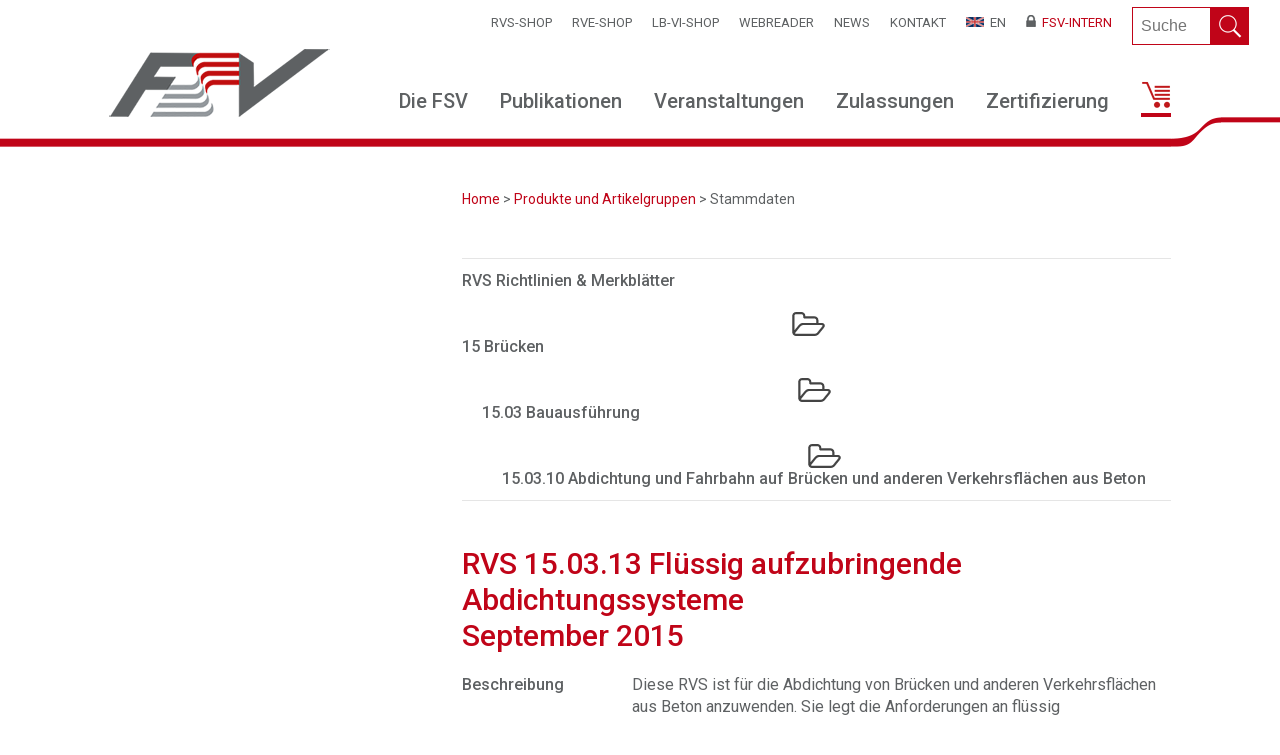

--- FILE ---
content_type: text/html; charset=utf-8
request_url: https://www.fsv.at/shop/produktdetail.aspx?IDProdukt=e907acfc-ad85-45f6-9e50-8e5cc4f742fd
body_size: 33378
content:


<!DOCTYPE html>
<html lang="de">

<head id="ctl00_Head1"><meta charset="utf-8" /><title>
	
    FSV Shop

</title>
    
	<script type="text/javascript">

	    var gaProperty = 'UA-90284910-1';
	    var disableStr = 'ga-disable-' + gaProperty;
	    if (document.cookie.indexOf(disableStr + '=true') > -1) {
	        window[disableStr] = true;
	    }
	    function gaOptout() {
	        document.cookie = disableStr + '=true; expires=Thu, 31 Dec 2099 23:59:59 UTC; path=/';
	        window[disableStr] = true;
	    }

	</script>
	
    <script type="text/javascript">

        var _gaq = _gaq || [];
        _gaq.push(['_setAccount', 'UA-90284910-1']);
        _gaq.push(['_setDomainName', 'fsv.at']);
        _gaq.push(['_gat._anonymizeIp']);
        _gaq.push(['_trackPageview']);

        (function () {
            var ga = document.createElement('script'); ga.type = 'text/javascript'; ga.async = true;
            ga.src = ('https:' == document.location.protocol ? 'https://ssl' : 'http://www') + '.google-analytics.com/ga.js';
            var s = document.getElementsByTagName('script')[0]; s.parentNode.insertBefore(ga, s);
        })();
    </script>

    <script type="text/javascript">
        (function (i, s, o, g, r, a, m) {
            i['GoogleAnalyticsObject'] = r; i[r] = i[r] || function () {
                (i[r].q = i[r].q || []).push(arguments)
            }, i[r].l = 1 * new Date(); a = s.createElement(o),
            m = s.getElementsByTagName(o)[0]; a.async = 1; a.src = g; m.parentNode.insertBefore(a, m)
        })(window, document, 'script', 'https://www.google-analytics.com/analytics.js', 'ga');

        ga('create', 'UA-90284910-1', 'auto');
        ga('send', 'pageview');
    </script>

    

    <link rel="shortcut icon" href="../images/fsv.ico" />
    <link rel="icon" href="../images/fsv.ico" />

	<link href="../css/fsv.css?v=13" rel="stylesheet" type="text/css"/>

	<link href="../yaml/core/base.css" rel="stylesheet" type="text/css"/>
	<link href="../yaml/navigation/hlist.css" rel="stylesheet" type="text/css"/>
    <link href="../yaml/forms/gray-theme.css" rel="stylesheet" type="text/css"/>
    <link href="../yaml/screen/screen-FULLPAGE-layout.css" rel="stylesheet" type="text/css"/>

    <script src="../js/jQuery_1.8.3.js" type="text/javascript"></script>
    <script src="../js/fsv3.js?v=2" type="text/javascript"></script>

    

		<link type="text/css" media="screen" rel="stylesheet" href="../css/colorbox.css" />
		<!-- <script type="text/javascript" src="../js/jquery.min.js"></script> -->
		<script type="text/javascript" src="../js/jquery.colorbox.js"></script>

		<script type="text/javascript">
			function SubStart() 
			{

                

			}			
			
		</script>	



    <script type="text/javascript">

        $(document).ready(function () {

            $('a.btn-ok, #fsvdialog-overlay, #fsvdialog-box').click(function () {
                $('#fsvdialog-overlay, #fsvdialog-box').hide();
                return false;
            });

            $(window).resize(function () {
                if (!$('#fsvdialog-box').is(':hidden')) popup();
            });

        });

        function fsvpopup(message) {

            var maskHeight = $(document).height();
            var maskWidth = $(window).width();

            var dialogTop = 250;

                //(maskHeight / 3) - ($('#fsvdialog-box').height());
            var dialogLeft = (maskWidth / 2) - ($('#fsvdialog-box').width() / 2);

            $('#fsvdialog-overlay').css({ height: maskHeight, width: maskWidth }).show();
            $('#fsvdialog-box').css({ top: dialogTop, left: dialogLeft }).show();

            $('#fsvdialog-message').html(message);

            var offset = $('#fsvdialog-message').offset();

            $('html, body').animate({
                scrollTop: 0, //offset.top,
                scrollLeft: offset.left
            }, 1000);

        }

    </script>

    <style type="text/css">
    
        header
        {        
            height:190px;        
            }

        .main-right-article h1 {
	        margin-bottom: 10px!important;
        }

    </style>

</head>

<body id="ctl00_MasterPageBodyTag" onload="SubStart()">


<div id="fsvdialog-overlay"></div>

<div id="fsvdialog-box">
	<div class="fsvdialog-content">
		<div id="fsvdialog-message"></div>
		<a href="#" class="button">Schließen</a>
	</div>
</div>


<div class="contentpage">

<div class="contentcontent">

<header>



<div id="ctl00_HeaderNormal" class="headerheight">

    <div class="header">

	    <div class="header-inner">
        
	        <div class="header-back">

	            <div class="ym-wrapper">     

                    <div class="header-top">
            
                        <div class="header-inner-top1">

                            <ul class="meta-menu"><li><a href="../cms/default.aspx?ID=29e2ce05-7362-4f29-9d08-05b572973664" title="RVS-Shop">RVS-Shop</a></li><li><a href="../cms/default.aspx?ID=9f0ac2f4-fad8-4ba4-9de3-35be0ff55577" title="RVE-SHOP">RVE-SHOP</a></li><li><a href="../shop/agliste.aspx?ID=f2f70734-c757-4db2-bfad-c6d662fd244c" title="LB-VI-SHOP">LB-VI-SHOP</a></li><li><a href="https://webreader.fsv.at/" title="WEBReader">WEBReader</a></li><li><a href="../cms/startliste.aspx?ID=769032f9-c3df-4c7e-b6c6-d456f4388106&Art=1" title="News">News</a></li><li><a href="../cms/default.aspx?ID=eb86c082-2082-4164-96d5-463b537c7fae" title="Kontakt">Kontakt</a></li><li><a href="../cms/default.aspx?ID=9c510f47-5869-4986-86a6-c9ffede0d3a4" title="EN"><img src="../sys/getpichref.aspx?lnk=\Web2016\MenuIcons\english.gif" alt="" />&nbsp;&nbsp;EN</a></li><li class="intern"><a href=".././intern/" title="FSV-Intern"><img src="../sys/getpichref.aspx?lnk=\Web2016\MenuIcons\icoSchloss.png" alt="" />&nbsp;&nbsp;FSV-Intern</a></li></ul>
            
                        </div>
            
                        <div class="header-inner-top2">            
				            <form id="tfnewsearch" class="fsv-searchform" method="post" action="artikelsuchen.aspx">
					            <input type="text" class="fsv-searchfield" name="tx_indexedsearch" maxlength="120" placeholder="Suche" required><input type="submit" value="" class="fsv-searchbutton">
                            </form>                           
			            </div>
             
                    </div>

                    <div class="clear"></div>     
                
	            </div>
            
                <div class="ym-wrapper">
    
		            <div class="header-middle">
            
                        <div class="header-middle-logo">
				            <a href="../default.aspx"><img src="../images/FSVLogo.png" alt="" /></a>                    
                        </div>
                        
                        <div class="header-middle-nav">
                            <div class="header-middle-nav-box">
                	            <div class="fsv-top-menu">
                                    <div class="main-menu-wrapper">                
                                        <nav>
                                
                                            <ul class="main-menu">
<li class="first">
<a href='../cms/default.aspx?ID=49198907-a7e3-45af-bb91-ac8251707145'>Die FSV</a>
<ul class="level-2">
    <div class="menu-box-level-2-topspace"></div>
    <div class="menu-box-level-2">
        <div class="main-menu-table">
            <div class="main-menu-table-row">
                <div class="main-menu-table-li-cell">
<li>
<a href='../cms/default.aspx?ID=b05095f3-8193-4675-8169-fee312347b79'>Über uns</a>
</li>
<li>
<a href='../cms/default.aspx?ID=58c1df7c-2347-4caa-80a4-a3b0c4a82fa3'>Gremien</a>
</li>
<li>
<a href='../cms/default.aspx?ID=22718028-37a1-4b63-b02d-a4e87662a6bd'>Arbeitsgruppen</a>
</li>
<li>
<a href='../cms/default.aspx?ID=870e64d0-12b9-480a-95e2-bcc410d2446d'>Presse</a>
</li>
<li>
<a href='../cms/default.aspx?ID=b2f279c0-e137-476e-b0b3-2e00f8fd42de'>Mitgliedschaft</a>
</li>
<li class="last">
<a href='../cms/default.aspx?ID=2e9dcaca-19aa-4269-be75-b6c5cc2cdefe'>Berichtswesen</a>
</li>
                </div>
            </div>
        </div>
    </div>
</ul>
</li>
<li>
<a href='../cms/default.aspx?ID=1c62a98a-4df1-440d-966f-576616ac2a2f'>Publikationen</a>
<ul class="level-2">
    <div class="menu-box-level-2-topspace"></div>
    <div class="menu-box-level-2">
        <div class="main-menu-table">
            <div class="main-menu-table-row">
                <div class="main-menu-table-li-cell">
<li>
<a href='../shop/artikelliste.aspx?ID=86879585-f729-4e5f-9d93-d1cc4a9e6549'>Software / Regelpläne</a>
</li>
<li>
<a href='../cms/default.aspx?ID=422b9d15-5b75-4631-8aab-02be145641fc'>LB-VI - Leistungsbeschreibung</a>
</li>
<li>
<a href='../cms/default.aspx?ID=9815dd09-f5a8-41a8-9fb5-b1197ffb1cd2'>RVS-Regelwerke</a>
</li>
<li>
<a href='../cms/default.aspx?ID=eb0531f9-4adc-45b0-8940-a5d533c159ae'>RVE-Regelwerke</a>
</li>
<li>
<a href='../cms/default.aspx?ID=ec61ca14-983b-4d93-beab-e3c15b2b97fd'>Authentische Interpretationen</a>
</li>
<li>
<a href='http://www.fsv.at/cms/default.aspx?ID=9c7f8ad7-fe64-4a05-ab0e-9e13bed679f0'>Schriftenreihe</a>
</li>
<li>
<a href='../cms/default.aspx?ID=bb45579f-6134-4b56-8f48-08c73dc86f63'>Verkehrsforschung</a>
</li>
<li>
<a href='../cms/default.aspx?ID=9d160a5a-8ffc-4299-9800-685e99601a1d'>Verkehrszeichenkatalog</a>
</li>
<li>
<a href='../cms/default.aspx?ID=985a2491-05cc-4693-ada6-f52c85742d68'>Wörterbücher</a>
</li>
<li>
<a href='../cms/default.aspx?ID=69be6f54-d401-45cf-b74c-c264bcdae1a8'>Tagungsunterlagen</a>
</li>
<li>
<a href='http://www.fsv.at/cms/default.aspx?ID=116cdc7d-4873-4682-94af-d4773dca623f'>Periodische Publikationen</a>
</li>
<li class="last">
<a href='http://www.fsv.at/cms/default.aspx?ID=b547a9dd-8f46-473c-be76-54ecf9003a2c'>Publikationen der Monitoringgruppe</a>
</li>
                </div>
                <div class="main-menu-table-adv-cell">
                    <p></p>
                </div>
            </div>
        </div>
    </div>
</ul>
</li>
<li>
<a href='../cms/default.aspx?ID=9142111c-e780-41e5-8090-36a29f5682d4'>Veranstaltungen</a>
<ul class="level-2">
    <div class="menu-box-level-2-topspace"></div>
    <div class="menu-box-level-2">
        <div class="main-menu-table">
            <div class="main-menu-table-row">
                <div class="main-menu-table-li-cell">
<li>
<a href='../veranstaltungen/kalenderart.aspx'>Termine</a>
</li>
<li>
<a href='../cms/default.aspx?ID=ef42afee-ecad-49a2-8ec0-3f0b33cd1bc5'>Veranstaltungskalender</a>
</li>
<li>
<a href='../cms/default.aspx?ID=ebad7a0e-212e-44c1-925d-4ea0a7c38f5a'>FSV-Verkehrstag</a>
</li>
<li>
<a href='../cms/default.aspx?ID=8941d125-f470-461b-b883-2a89235f0748'>Bundeskongress kommunale Verkehrssicherheit</a>
</li>
<li>
<a href='../cms/default.aspx?ID=075f44a8-3f35-4d5a-bdda-86011e0cc3fc'>FSV-Preis</a>
</li>
<li class="last">
<a href='../cms/default.aspx?ID=9a4c91eb-b91f-410c-b2b5-cfe0d0bd7d30'>Brückenprüfer Erfahrungsaustausch</a>
</li>
                </div>
            </div>
        </div>
    </div>
</ul>
</li>
<li>
<a href='../cms/default.aspx?ID=37930e81-7079-4b3c-9047-29db2b286218'>Zulassungen</a>
<ul class="level-2">
    <div class="menu-box-level-2-topspace"></div>
    <div class="menu-box-level-2">
        <div class="main-menu-table">
            <div class="main-menu-table-row">
                <div class="main-menu-table-li-cell">
<li>
<a href='../cms/default.aspx?ID=c659e46d-469c-4532-9533-37d097c66aa2'>Korrosionsschutz</a>
</li>
<li>
<a href='../cms/default.aspx?ID=cacd93ed-a83a-47c6-9197-8486b0fe9901'>Brückenabdichtung</a>
</li>
<li>
<a href='../cms/default.aspx?ID=fde385b2-fedd-4519-8924-2aeacc8a8522'>Lärmschutz</a>
</li>
<li class="last">
<a href='../cms/default.aspx?ID=1bec90ce-1471-450f-906f-bee36b20dde2'>Zulassungen im Verkehrswesen</a>
</li>
                </div>
                <div class="main-menu-table-adv-cell">
                    <p></p>
                </div>
            </div>
        </div>
    </div>
</ul>
</li>
<li>
<a href='../cms/default.aspx?ID=277aa39f-8339-4156-87a2-de5afe3c4fc6'>Zertifizierung</a>
<ul class="level-2">
    <div class="menu-box-level-2-topspace"></div>
    <div class="menu-box-level-2">
        <div class="main-menu-table">
            <div class="main-menu-table-row">
                <div class="main-menu-table-li-cell">
<li>
<a href='http://www.fsv.at/cms/default.aspx?ID=b7dac359-18d5-4d8f-8169-b2a90bd66d9e'>Zertifizierte RSA/RSI-Gutachter</a>
</li>
<li>
<a href='../cms/default.aspx?ID=96d9a24b-6a4c-448c-aa84-8be5b9441b1c'>RSA/RSI Zertifizierung</a>
</li>
<li class="last">
<a href='../cms/default.aspx?ID=bd72d5e9-3107-4f60-a135-1376d3de4dc3'>RSA/RSI Rezertifizierung</a>
</li>
                </div>
            </div>
        </div>
    </div>
</ul>
</li>
<li class="last mmactive">
<a href='../shop/warenkorb.aspx'><img src="../sys/getpichref.aspx?lnk=\Web2016\MenuIcons\icoShopCart.png" alt="Shop" /><span id='ShopCounter' class='navShopCounter' style="display: none;">0</span></a>
</li>
</ul>
	  
    
                                        </nav>
                                    </div>
                                </div>
                            </div>                                    
                        </div>    
                     
                    </div>

                </div>
	        
            </div>

            <div class="header-banner-top">
                <div class="header-banner-top-left"></div>
                <div class="header-banner-top-middle"></div>
                <div class="header-banner-top-right"><img src="../images/LinieSchwung.png" alt=" " /></div>
            </div>    

        </div>

	    <div class="clear"></div>

        <div class="headerheight"></div>

    </div>
    
</div>

</header>

<main>

    <!-- Sitemap-Anfang -->
    

	<div id="ctl00_divSitemap" class="ym-wrapper">
		<div class="ym-wbox">

			<section class="ym-grid linearize-level-1">
				<aside id="ctl00_AsideSitemapPath" class="ym-g31 ym-gl">

				</aside>

				<article class="ym-g69 ym-gr content">
					<div class="ym-gbox-right ym-clearfix">

					<div class="main-sitemap-path">
                        <a href='../default.aspx'>Home</a>&nbsp;&gt;&nbsp;<a href='../shop/artikelgruppen.aspx'>Produkte und Artikelgruppen</a>&nbsp;&gt;&nbsp;Stammdaten	                     	
                    </div>
                    
					</div>
				</article>
			</section>
		</div>
	</div>

    <!-- Sitemap-Ende -->  

	<!-- Inhalt Anfang -->  

    <!-- Artikel-Seite Anfang -->
    

	<div class="ym-wrapper">
		<div class="ym-wbox">

			<section class="ym-grid linearize-level-1">
				<aside id="ctl00_AsideLeftMenu" class="ym-g31 ym-gl">

                       

					<div class="ym-gbox-left ym-clearfix">
                                                                                   
                        <div class="main-left-menu">

                            

                        </div>    
                                               
					</div>
				</aside>

				<article class="ym-g69 ym-gr content">
					<div class="ym-gbox-right ym-clearfix">
                    
                        
                        
                        <div class="main-right-article">                    

                            	
    
    <form name="aspnetForm" method="post" action="./produktdetail.aspx?IDProdukt=e907acfc-ad85-45f6-9e50-8e5cc4f742fd" id="aspnetForm">
<div>
<input type="hidden" name="__VIEWSTATE" id="__VIEWSTATE" value="YJmf4OdIbZjwV7JQgbrz52AFXWjGRrfE4ckijM10Xv68vGxhAP/MaEdmPHetEIlJMOH9zaFXstRclP8ZuFVG4SErw3G+Gvd3UR1tgyMqwaGBOXSRN0xfdlkWV0ybj/stclGYTIql3d6ktvP9EqRjPJU58vQIBIWiEl2HPWERZqjhU42pAsmXnlHNqAmq5NDv7Ybdxh4SzGlqV6ag3Dp0yyXq4SQtobhx3UtggN0OVIci0DZfmhgYU/Old7iucoCn0DVTrr+i87Do0OhJ5fuoHiuXcduDZygbKyMlpApJn8k3Husid6QDou/8rplt9CqnrECB2dDwaegp2W0184enaO1Xu6KPHXT0NcQuukE1Uyqhi7N8q7kudFN5R0+ejjUN98/RpXyrzhoeNpJKsTMWWKhYg/pz9mgiJxhlF9tzbBCLbfsZnxuYB8NPL646X2fA7JtqFYa5E1RWSFVKryYuUnvRAU87HFdXC9q7ac6s7EeUwcw2TrA+HQC6oMF9fT7CFzFgIWluRVqBSsNGqZ0jlz6yHzG4iltK+Q/SIx3GKiEB8XDLJZ8hk3uUeKosOX2nlQku0FPEjTmIrCcelEIUaHQCK2/mMqCYSYUh8TKJ8+SilbEaJ2N0cpFA0GBp42SboB4eaM3FuEIPi34AYsGQ4hmpuJsxYGnp2LfX1ZA+B6eOcfm1Mp1ot51t52nvjsZmvg3jQLVw/J1092TqcdAcmB/IocjCZfrFLT4NzDsapXl+JhexqRdmFHUQ0dZx2BlACcEgv29keyIhYl+JHgo3+qc80S3UB6gPpHnSVOQv6CjOP88t/C1ifSUr+sPHyHcF5rRt0wcWcta31Vt/46cE7JmNYe9yp+lfgxuhTga9MEYzR9IMvEX/ZeL9HvFWc2v/CEDVcJlTrS5Z3MLLDN5GLQyp9S02jUGsvPS/cJK6pBQ7LR1uRhHhhxpF3NQwpjgiWEtKhK0+IRSzgXGb/bMKGRcWB+SPpRJK58Vum/RkExH5O7H2sD4/USKAgzrPRAkO03/QIcfp33JYw4mdeR3zocqjywDhF2HiW0rVQ0O+i9cJFWReNQorgq0UXt+LAJbD0rR8MJAnZszalVtSzc8KBSZ1wMn6UQO0J6/N3JfdFe3SFEw54ha50+2D5runceZeOCBavj7ouQ4hpdbWJcpksGTdc9n6cfap6z4RvAUbZrGElCqbyTtJbDfXXw9gi1BzRF4UDma+brP/[base64]/f8cGXWH1LeeZSsuLwKHMCnpaCmh3jQ2bd5sc6jIBNocrgh9Gpthb6pVR6I/[base64]/xIF+A6NkfTmnyz1loO/zHauTlCJ/lbuzV8OTxfbddoArsIf8x2+yhLv+THXqgQEPCtPp0D6ZOnBOohDIYN69uxqXPgRke2V+euHWtSIwzQJQqThRkiUO6nofRTtiV+f3KcvH/8aL7mqRbd6kPFWbNAW9zNNrno8WVvmuLxy1eV14OBD410Y0bAhbu3T9wymPohEQB1zPA8JKGXrr+ObNNL7Ub1DeRCfFQHsM99DNHlDOxjnH0sovpdf61R5ZVqS31zU8x5r8ZNLxYCO+9tbs5nQtBGEWBYa6nzrOV/E8yOFBiDSR/[base64]/JBU5xfKrq+YgJuAVYdRyX/ALTNLIhNg/+eQmD5HGXnP4xerUopYm6mdHp/UA2nlrreksQ9NwyDUdm3K4usq/Qj25Rn+q87H1laA8tx0dghMjH9uCW6MD8Fp2NJxx9DAfRw3uBxRmhfXJNn4e1f2xpzmAenXZi0KYjQYTqaiwmbxyNgUDPi4UNLrQ3vScqp6H6qZWH6vI8usNJHO8ALuKTkfHXDJD3yWz2rb4tJNAqVjlgVVuA6Vn6j9RNuDHeNEzjvgggUWPgQa75/mIlBif0boHU1cVTxVktVg6tuLXH4UJ9QKuJjztUp0vwvJzDKUnNRTdwZWfbuOkXuVyD92TP1KM3FmdqcFvC/24R56WFyVOACpo3HAkJwZkeSfzUii/QcJBKCg2r0vipGRRt+hpYtYhyDgE6I3gZtYVun8i+i0Zh/TzrmFfhyWPlMp+WaQVB6nElWRdtv1g7vrI3jbiNQvDRbtxR+S1xa4Nfdv2Yi1a1IBuWRg22Td/1qFO2lr+juyxwqrADX3sjWM6eeCwaRqRe7m3iL6soK6/bEFH3qYjk74g1tnpAknGT/dZtnBTaKFssdJMIBTBfMZ265sZaZBONFn8bg/2LZ2SVWhWsyr9b9DyFU/epVMoSGN8uUAODmhlqFP9h+yIJg60g1rClz6tKQ2gUD9qQ6bQh765zcfmEUw0Q0GBq6M85a44X820jKaW4q26jlTS6JgvEB365xT4VHn66+8VAwe4J4U1CjFzITZHoVeSrsFlkbLEiu1amlDB8lktqIlXAjJekZEQukGPAB9+jKPN1SDd2thwDHNe4AySQP32/wU3kx7HMJ/L5Ex1Zw4obokLgkUDWOQGq6kSxxhWg+m6sO8zGre9ZWMmOL6uWSJBoplxibBPPuBp162iPhZqfW22UFjoOC3eYvLSdatJQLUY/+h333u3EgfG5PFeLQWRv4zddlAmfn92G/fmwsWLyog+tL2deoGfsyb9vvzJ+BscgiGZ1GzFuHPsPmQojtnYEo8cZmZvR5waDnWCwbsp1f7H9S0B6Lbjlqm6J2MhCUF+8b0gEv9Fj0yby2s3acIK9NWdTtfTHu7aaaS8cHoBTeu/34UEcDkapfr/OPWrSPop0vy6JyUe6SDb3P+cae838cF0Lz/uuDkEIyOnIL8GfjLraCiRIRs8zlpNlM/49cAPnmnb1ea71kfqMNuILhztGknOkAL76KuChmD3PbwHJg0ViBA3Oes4vcxhS8yxbQ98jhXlC+jFyk8bGnEHOJP8q3VPN/QMSlZcTYOUJWIgl4uuqmwXfn9cGTjXgmYTBXxl76wV32KmexVcKfFdnjfIh8rNa9vIqY4FnHniz6oOKEiC2WsLHlN982XYwBX2HEbANKuyfyoB8qZjDl9jKmGL9Qfhiq0KFS+zavEEQa22rLdTAw==" />
</div>

<div>

	<input type="hidden" name="__VIEWSTATEGENERATOR" id="__VIEWSTATEGENERATOR" value="A0A5A605" />
	<input type="hidden" name="__EVENTVALIDATION" id="__EVENTVALIDATION" value="94pPNCbkjX6bjJMhRRpzofxx2LZhV4TMSRW3MoprL7HFmVNMb6l445RI0P9mYMGOT/2Z4PcI43CFG8jM/MEBPv87OCEXn1KBxI2eQ0Cx6C2Xxk/mebqkHNEoFGeR/Zj/MYoMzIX7pd1Hc0cFj/a8+Ow+brbHGCHHVH5sLLLbPjg63InJRp08NMo7gxZQB2cv" />
</div>

          
        
        
        
        
		
        
        
        

        <div class="fsvartikel">
			
            <hr />
            		<table width='100%' border='0' cellspacing='0' cellpadding='5'>
			<tr align='left' valign='top'>
 		    <td class='fsvueberkl'>RVS Richtlinien & Merkblätter</td>
			</tr>
		</table>
<div style='width:100%;overflow: hidden;'>
<div style='position:relative;display:block;left:0px;'>
 <table border='0' cellpadding='2' cellspacing='2' width='100%'>
     <tr align='left' valign='top'>
	        <td><img border='0' style='vertical-align:middle;margin-right:15px;max-height:24px;' src='../images/icoFolderOpen.svg'>
	        <span class='fsvueberkl'>15 Brücken</span></td>
     </tr>
 </table>
</div>
<div style='position:relative;display:block;left:20px;'>
 <table border='0' cellpadding='2' cellspacing='2' width='680'>
     <tr align='left' valign='top'>
	        <td><img border='0' style='vertical-align:middle;margin-right:15px;max-height:24px;' src='../images/icoFolderOpen.svg'>
	        <span class='fsvueberkl'>15.03 Bauausführung</span></td>
     </tr>
 </table>
</div>
<div style='position:relative;display:block;left:40px;'>
 <table border='0' cellpadding='2' cellspacing='2' width='660'>
     <tr align='left' valign='top'>
	        <td><img border='0' style='vertical-align:middle;margin-right:15px;max-height:24px;' src='../images/icoFolderOpen.svg'>
	        <span class='fsvueberkl'>15.03.10 Abdichtung und Fahrbahn auf Brücken und anderen Verkehrsflächen aus Beton</span></td>
     </tr>
 </table>
</div>
</div>

            <hr />
            <br /><br />
            <h1><span id="ctl00_ContentInhalt_lblProduktname">RVS 15.03.13 Flüssig aufzubringende Abdichtungssysteme </span><br /><span id="ctl00_ContentInhalt_lblAusgabe">September 2015</span></h1>

            <table width="100%">
				<tr id="ctl00_ContentInhalt_trBeschreibung">
	<td class="fsvueberkl" valign="top" width="170">Beschreibung</td>
	<td><span id="ctl00_ContentInhalt_lblBeschreibung">
    <p>Diese RVS ist für die Abdichtung von Brücken und anderen Verkehrsflächen aus Beton anzuwenden. Sie legt die Anforderungen an flüssig aufzubringende Abdichtungssysteme auf Brückentragwerken aus Beton auf Basis der ETAG 003:2010 fest.</p>
    <p>&nbsp;</p>
    <p>Diese RVS regelt folgende Anwendungskategorien gemäß ETAG 033:</p>
    <p>&nbsp;</p>
    <p>(A) Mit Schutzschicht gemäß RVS 15.03.15 und für den Fahrzeugverkehr vorgesehen:</p>
    <ul>
      <li>A.1 Schutzschicht aus Walzasphalt, der bei (160 ± 10) °C aufgebracht wird (CBM)</li>
      <li>A.2 Schutzschicht aus Gussasphalt, der bei 220 °C bis 250 °C aufgebracht wird (MA)</li>
      <li>A.3 Schutzschicht aus Niedertemperatur-Gussasphalt (LMA), der mit einer minimalen Temperatur von &lt; 220 °C (LMAmin) und einer maximalen Temperatur von &lt; 250 °C (LMAmax) aufgebracht wird</li>
      <li>A.4 Schutzschichten, die nicht aus Asphalt bestehen</li>
    </ul>
    <p>(B) Ohne Schutzschicht (ungeschützt) und nur für Fußgänger- oder Radfahrerverkehr vorgesehen</p>
    <p>&nbsp;</p>
    <p>(C) Ohne Schutzschicht (ungeschützt) und ohne Verkehrsbelastung (einschließlich des Sonderfalls von Eisenbahnbrücken ohne Schotter)</p>
    <p>&nbsp;</p>
  </span></td>
</tr>

				<tr id="ctl00_ContentInhalt_trInhaltsangabe">
	<td class="fsvueberkl" valign="top" width="170">Inhaltsangabe</td>
	<td><span id="ctl00_ContentInhalt_lblInhaltsangabe">
    <p>0. Vorbemerkungen</p>
    <p>1. Anwendungsbereich</p>
    <p>2. Begriffsbestimmungen</p>
    <p>3. Allgemeines</p>
    <p>4. Materialien, System und Kennzeichnung </p>
    <p>5. Anforderungen</p>
    <p>6. Ausführung</p>
    <p>7. Prüfung</p>
    <p>8. Prüfverfahren</p>
    <p>9. Systemliste RVS 15.03.13</p>
    <p>10. Angeführte Gesetze, Richtlinien und Normen</p>
    <p>11. ANHANG</p>
  </span></td>
</tr>

				
				<tr id="ctl00_ContentInhalt_trVerbindlichPDF">
	<td width="170"></td>
	<td><img border='0' style='vertical-align:middle;margin-right:15px;max-height:24px;' src='../images/icoDocument.svg'><a id="ctl00_ContentInhalt_lnkVerbindlichPDF" href="produktshowverbindlich.aspx" target="_blank">Verbindlichkeitserklärung</a></td>
</tr>

				<tr id="ctl00_ContentInhalt_trPDFSeiten">
	<td class="fsvueberkl" valign="top" width="170">Seiten</td>
	<td><span id="ctl00_ContentInhalt_lblPDFSeiten">30</span></td>
</tr>

				<tr>
					<td class="fsvueberkl" valign="top" width="170">Ausgabedatum</td>
					<td><span id="ctl00_ContentInhalt_lblAusgabedatum">1. September 2015</span></td>
				</tr>
				
				<tr id="ctl00_ContentInhalt_trErsetztAm">
	<td class="fsvueberkl" valign="top" width="170">Ersetzt am</td>
	<td><span id="ctl00_ContentInhalt_lblErsetztAm">1. Jänner 2024 durch <a class='fsvueberkl' href='produktdetail.aspx?IDProdukt=8843cea1-be15-4aeb-9c8a-68ff4e65e58d'>RVS 15.03.13 Flüssig aufzubringende Abdichtungssysteme  (Jänner 2024)</a></span></td>
</tr>

				
				<tr id="ctl00_ContentInhalt_trVerbindlich">
	<td class="fsvueberkl" valign="top" width="170">Verbindlich</td>
	<td><span id="ctl00_ContentInhalt_lblVerbindlich">Ja, verbindlich mit 30.09.2015 durch Erlass BMVIT-300.041/0053-IV/ST-ALG/2015</span></td>
</tr>

				<tr id="ctl00_ContentInhalt_trNotifikation">
	<td class="fsvueberkl" valign="top" width="170">Notifikationsnummer</td>
	<td><span id="ctl00_ContentInhalt_lblNotifikation">2013/565/A</span></td>
</tr>

				<tr id="ctl00_ContentInhalt_trIDOrganisation">
	<td class="fsvueberkl" valign="top" width="170">Arbeitsausschuss</td>
	<td><span id="ctl00_ContentInhalt_lblIDOrganisation">BR02 Abdichtung und Fahrbahnaufbau auf Brücken</span></td>
</tr>

				
				
			</table>

			
			
            		<table cellSpacing='0' cellPadding='5' width='100%' border='0'>
			<tr valign='top' align='left'>
				<td class='fsvueberkl' colspan'5'><img height='5' src='../../bilder/space.gif' width='1' border='0'></td>
			</tr>
			<tr valign='top' align='left'>
				<td class='fsvueberkl' colspan'5'>Preise</td>
			</tr>
			<tr valign='top' align='left'>
				<td class='fsvueberkl'>Medium</td>
				<td class='fsvueberkl' width='100'>Netto</td>
				<td class='fsvueberkl' width='100'>+ USt.</td>
				<td class='fsvueberkl' width='100'>Anzahl</td>
				<td class='fsvueberkl' width='150'></td>
			</tr>
			<tr valign='top' align='left'>
				<td valign='middle'>Heft</td>
				<td width='100' valign='middle'>€ 57,00</td>
				<td width='100' valign='middle'>10 %</td>
				<td width='100' valign='middle'>
<input name="ctl00$ContentInhalt$txtselect&d73b9718-ba0e-4ebe-b034-171b6d1f31d5" type="text" value="1" id="ctl00_ContentInhalt_txtselect&d73b9718-ba0e-4ebe-b034-171b6d1f31d5" tabindex="10" class="fsvnormal" style="width:40px;" />             </td>
				<td width='150' valign='middle'>
<input type="submit" name="ctl00$ContentInhalt$butselect&d73b9718-ba0e-4ebe-b034-171b6d1f31d5" value="In den Warenkorb" id="ctl00_ContentInhalt_butselect&d73b9718-ba0e-4ebe-b034-171b6d1f31d5" tabindex="12" class="fsvnormal" />             </td>
			</tr>
			<tr valign='top' align='left'>
				<td valign='middle'>Download</td>
				<td width='100' valign='middle'>€ 57,00</td>
				<td width='100' valign='middle'>10 %</td>
				<td width='100' valign='middle'>
<input name="ctl00$ContentInhalt$txtselect&e5b0a091-b394-4be7-9bef-e7accdd05af4" type="text" value="1" id="ctl00_ContentInhalt_txtselect&e5b0a091-b394-4be7-9bef-e7accdd05af4" tabindex="13" class="fsvnormal" style="width:40px;" />             </td>
				<td width='150' valign='middle'>
<input type="submit" name="ctl00$ContentInhalt$butselect&e5b0a091-b394-4be7-9bef-e7accdd05af4" value="In den Warenkorb" id="ctl00_ContentInhalt_butselect&e5b0a091-b394-4be7-9bef-e7accdd05af4" tabindex="15" class="fsvnormal" />             </td>
			</tr>
		</table>

        
        </div>		
        
        <div id="ctl00_ContentInhalt_divArtikel" class="shopAbsatz">
                
            <div class="zumthema-header">        
                <div class="zumthema-header-text">Dieses Produkt besteht aus folgenden Artikeln</div>
            </div>            

            <ul>   <li><a href='artikeldetail.aspx?IDArtikel=3d1ebfb4-15fe-4a93-a919-531ad07c7f33'>RVS 15.03.13 Flüssig aufzubringende Abdichtungssysteme - Verbindlicherklärung (ersetzt)</a></li>
   <li>RVS 15.03.13 Flüssig aufzubringende Abdichtungssysteme - Grundtext (ersetzt)</li>
</ul>

        </div>        	

        

        
         
    </form>

   
                           
						</div>
                        
					</div>
				</article>
			</section>
		</div>
	</div>

    
    <!-- Artikel-Seite Ende -->   
	
	<!-- Inhalt Ende -->    
    
</main>

</div>

<footer>
	<div class="ym-wrapper">
        
        <!-- Footer-Anfang -->
        <div class="footer-logo">
            <a href="../default.aspx"><img width="136" height="34" alt="" src="../images/FSVLogoFooter.png"></a>
        </div>
                
        <div class="footer-column">
            <div class="footer-column-first">
                <div class="footer-column-first-text">
                    <p>Forschungsgesellschaft </p>
                    <p>Straße - Schiene - Verkehr </p>
                    <p>Ernst-Melchior-Gasse 24</p>
                    <p>1020 Wien</p>
                    <p><a title="43158555670" href="tel://43158555670" target="_blank">Telefon: +43 1 585 55 67 -0</a></p>
                    <p><a title="office@fsv.at" href="mailto:office@fsv.at">office(at)fsv.at</a></p>
                </div>
            </div>
                
            <div class="footer-column-next">
    <div class="footer-column-text">
        <h3>Öffentlichkeitsarbeit</h3>
        <ul>
<li><a href='http://www.fsv.at/cms/default.aspx?ID=870e64d0-12b9-480a-95e2-bcc410d2446d' title='Für Presse'>&gt;&nbsp;Für Presse</a></li>
<li><a href='../cms/default.aspx?ID=91823f0c-dc44-46c2-bf5c-9c06f075e2a3' title='Newsletter'>&gt;&nbsp;Newsletter</a></li>
<li><a href='../cms/default.aspx?ID=80f6c925-d926-491c-995c-ba52ce66f6e2' title='FSV-aktuell Straße'>&gt;&nbsp;FSV-aktuell Straße</a></li>
<li><a href='../cms/default.aspx?ID=d7ef4e88-cfe1-4dd8-a8a5-df538bb2277a' title='FSV-aktuell Schiene'>&gt;&nbsp;FSV-aktuell Schiene</a></li>
<li><a href='../cms/default.aspx?ID=c31a2160-a4e4-4132-a1be-20f12216c6aa' title='Eurokommunal'>&gt;&nbsp;Eurokommunal</a></li>
        </ul>
    </div>
</div>
<div class="footer-column-next">
    <div class="footer-column-text">
        <h3>Service</h3>
        <ul>
<li><a href='http://www.fsv.at/cms/default.aspx?ID=b27d4e83-c027-4955-9ff1-f5aa4d1803df' title='Support'>&gt;&nbsp;Support</a></li>
<li><a href='http://www.fsv.at/cms/default.aspx?ID=b0f08c27-4ff5-4d22-8d8e-fcbc0147d32c#prettyPhoto' title='Downloads/Galerie'>&gt;&nbsp;Downloads/Galerie</a></li>
<li><a href='../cms/default.aspx?ID=efa0c21d-dd8c-461c-a16b-80b2872f7d5c' title='Impressum'>&gt;&nbsp;Impressum</a></li>
<li><a href='../cms/default.aspx?ID=453b2348-ba91-497c-9d4a-5b4786759dc2' title='Links'>&gt;&nbsp;Links</a></li>
<li><a href='../cms/default.aspx?ID=5bb1d0f4-a279-4720-8027-5800fdc3f261' title='Datenschutz'>&gt;&nbsp;Datenschutz</a></li>
        </ul>
    </div>
</div>
<div class="footer-column-next">
    <div class="footer-column-text">
        <h3>Mitgliedschaft</h3>
        <ul>
<li><a href='../cms/default.aspx?ID=b2f279c0-e137-476e-b0b3-2e00f8fd42de' title='Unsere Mitglieder'>&gt;&nbsp;Unsere Mitglieder</a></li>
<li><a href='../cms/default.aspx?ID=5c9ecfa8-e546-4cb6-acf6-391ada2a0f36' title='Expertinnen und Experten'>&gt;&nbsp;Expertinnen und Experten</a></li>
<li><a href='../cms/default.aspx?ID=589250e5-115c-4335-ba20-d9e6a1d051ac' title='Firmenmitglieder'>&gt;&nbsp;Firmenmitglieder</a></li>
<li><a href='http://www.fsv.at/intern/' title='FSV-intern'>&gt;&nbsp;FSV-intern</a></li>
        </ul>
    </div>
</div>
<div class="footer-column-next">
    <div class="footer-column-text">
        <h3>Sonstiges</h3>
        <ul>
<li><a href='../cms/default.aspx?ID=eb86c082-2082-4164-96d5-463b537c7fae' title='Kontakt'>&gt;&nbsp;Kontakt</a></li>
<li><a href='http://www.fsv.at/cms/default.aspx?ID=22af23a7-6ed4-4985-8bd4-4bc1e525b4ba' title='AGB'>&gt;&nbsp;AGB</a></li>
<li><a href='../cms/default.aspx?ID=6db6d1b4-5eb3-46a1-80c8-0d5846a42ec2' title='Statuten'>&gt;&nbsp;Statuten</a></li>
<li><a href='../cms/default.aspx?ID=1dbbf37d-53c1-4636-a5c7-74d002064b7a' title='Studierenden-Jobs'>&gt;&nbsp;Studierenden-Jobs</a></li>
<li><a href='../cms/default.aspx?ID=de8ffa68-e698-426c-8658-c7ff31f7175f' title='Recht - FSV'>&gt;&nbsp;Recht - FSV</a></li>
        </ul>
    </div>
</div>


        </div>    
                
        <div class="clear"></div> 
        
        <div class="footer-copyright">FSV&nbsp;&copy;&nbsp;2016 - 2026</div>
    
		<!-- Footer Ende -->

	</div>
    
</footer>

</div>


</body>
</html>


--- FILE ---
content_type: image/svg+xml
request_url: https://www.fsv.at/images/icoDocument.svg
body_size: 1079
content:
<?xml version="1.0" encoding="UTF-8"?>
<svg id="Ebene_2" data-name="Ebene 2" xmlns="http://www.w3.org/2000/svg" viewBox="0 0 20 24">
  <defs>
    <style>
      .cls-1 {
        fill: #444;
        stroke-width: 0px;
      }
    </style>
  </defs>
  <g id="Ebene_1-2" data-name="Ebene 1">
    <path class="cls-1" d="M3,0h14c.83,0,1.53.29,2.12.88s.88,1.29.88,2.12v18c0,.83-.29,1.53-.88,2.12s-1.29.88-2.12.88H3c-.83,0-1.53-.29-2.12-.88s-.88-1.29-.88-2.12V3c0-.83.29-1.53.88-2.12s1.29-.88,2.12-.88ZM6,17h8c.28,0,.51.1.71.29s.29.43.29.71-.1.51-.29.71c-.2.2-.43.29-.71.29H6c-.28,0-.51-.1-.71-.29s-.29-.43-.29-.71.1-.51.29-.71c.2-.2.43-.29.71-.29ZM6,13h8c.28,0,.51.1.71.29s.29.43.29.71-.1.51-.29.71c-.2.2-.43.29-.71.29H6c-.28,0-.51-.1-.71-.29s-.29-.43-.29-.71.1-.51.29-.71c.2-.2.43-.29.71-.29ZM17,2H3c-.28,0-.51.1-.71.29-.2.2-.29.43-.29.71v18c0,.28.1.51.29.71s.43.29.71.29h14c.28,0,.51-.1.71-.29.2-.2.29-.43.29-.71V3c0-.28-.1-.51-.29-.71s-.43-.29-.71-.29ZM6,9h8c.28,0,.51.1.71.29s.29.43.29.71-.1.51-.29.71c-.2.2-.43.29-.71.29H6c-.28,0-.51-.1-.71-.29s-.29-.43-.29-.71.1-.51.29-.71c.2-.2.43-.29.71-.29ZM6,5h4c.28,0,.51.1.71.29s.29.43.29.71-.1.51-.29.71c-.2.2-.43.29-.71.29h-4c-.28,0-.51-.1-.71-.29s-.29-.43-.29-.71.1-.51.29-.71c.2-.2.43-.29.71-.29Z"/>
  </g>
</svg>

--- FILE ---
content_type: image/svg+xml
request_url: https://www.fsv.at/images/icoFolderOpen.svg
body_size: 1010
content:
<?xml version="1.0" encoding="UTF-8"?>
<svg id="Ebene_2" data-name="Ebene 2" xmlns="http://www.w3.org/2000/svg" viewBox="0 0 29.83 22">
  <defs>
    <style>
      .cls-1 {
        fill: #444;
        stroke-width: 0px;
      }
    </style>
  </defs>
  <g id="Ebene_1-2" data-name="Ebene 1">
    <path class="cls-1" d="M27.83,12.55c0-.36-.28-.55-.83-.55H10c-.42,0-.86.11-1.34.34-.47.22-.85.5-1.12.82l-4.59,5.67c-.19.25-.28.46-.28.62,0,.36.28.55.83.55h17c.42,0,.86-.11,1.34-.34.48-.23.85-.51,1.11-.83l4.59-5.67c.19-.23.28-.43.28-.61ZM10,10h12v-2.5c0-.42-.15-.77-.44-1.06-.29-.29-.65-.44-1.06-.44h-9c-.42,0-.77-.15-1.06-.44s-.44-.65-.44-1.06v-1c0-.42-.15-.77-.44-1.06s-.65-.44-1.06-.44H3.5c-.42,0-.77.15-1.06.44-.29.29-.44.65-.44,1.06v13.33l4-4.92c.46-.55,1.06-1.01,1.81-1.37.75-.36,1.48-.54,2.19-.54h0ZM29.83,12.55c0,.65-.24,1.27-.72,1.88l-4.61,5.67c-.45.55-1.05,1.01-1.81,1.37-.76.36-1.49.54-2.19.54H3.5c-.96,0-1.78-.34-2.47-1.03C.34,20.28,0,19.46,0,18.5V3.5C0,2.54.34,1.72,1.03,1.03,1.72.34,2.54,0,3.5,0h5C9.46,0,10.28.34,10.97,1.03c.69.69,1.03,1.51,1.03,2.47v.5h8.5c.96,0,1.78.34,2.47,1.03s1.03,1.51,1.03,2.47v2.5h3c.56,0,1.08.13,1.55.38.47.26.82.62,1.05,1.1.16.33.23.69.23,1.06h0Z"/>
  </g>
</svg>